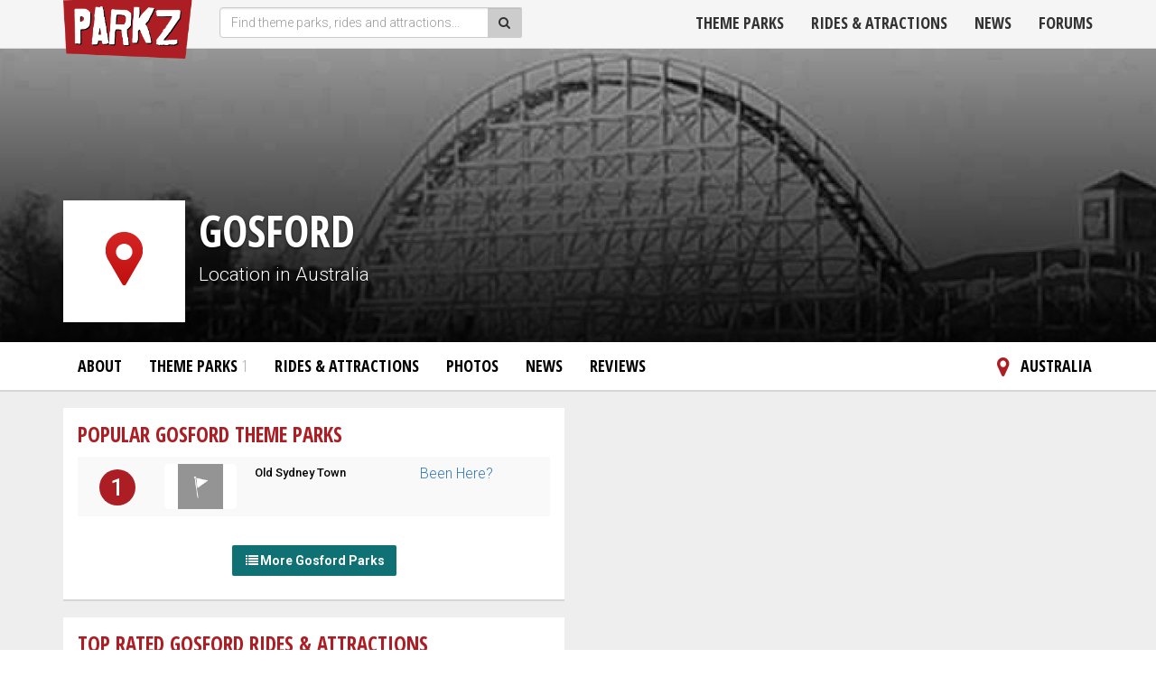

--- FILE ---
content_type: text/html; charset=UTF-8
request_url: https://www.parkz.com.au/location/AU/Gosford
body_size: 23312
content:
<!DOCTYPE html>
<!--[if IE 8]><html class="no-js lt-ie9" lang="en" > <![endif]-->
<!--[if gt IE 8]><!--> <html class="no-js" lang="en" > <!--<![endif]-->

<head>
    <title>
          Gosford Theme Parks | Parkz - Theme Parks
      </title>
  <link rel="shortcut icon" href="https://www.parkz.com.au/images/favicon.png" type="image/png" />
  <meta name="viewport" content="width=device-width, initial-scale=1" />
  <meta http-equiv="Content-Type" content="text/html; charset=UTF-8" />
  <meta property="fb:pages" content="6404771615" />
  <meta property="fb:app_id" content="137958582937889" />
  <meta name="description" content="Theme park reviews, news, photos from more than 0 parks and 0 roller coasters, rides and attractions in Gosford." />
  <meta property="og:site_name" content="Parkz" />
  <meta property="og:article:publisher" content="https://www.facebook.com/Parkz.AU" />
  <meta property="og:title" content="Gosford Theme Parks" />
  <meta property="og:description" content="Theme park reviews, news, photos from more than 0 parks and 0 roller coasters, rides and attractions in Gosford." />
  <meta property="og:type" content="website" />
  <meta property="og:image" content="https://www.parkz.com.au/images/layout/logo.png" />
  <meta property="og:url" content="https://www.parkz.com.au:443/location/AU/Gosford" />

  <link rel="stylesheet" href="https://www.parkz.com.au/stylesheets/normalize.css" />
  <link rel="stylesheet" href="https://www.parkz.com.au/stylesheets/advert.css" />
  <link rel="stylesheet" href="https://maxcdn.bootstrapcdn.com/bootstrap/3.3.7/css/bootstrap.min.css">
    <link rel="stylesheet" href="https://www.parkz.com.au/stylesheets/easy-autocomplete.min.css" />
  <link rel="stylesheet" href="https://maxcdn.bootstrapcdn.com/font-awesome/4.7.0/css/font-awesome.min.css">
  <link rel="stylesheet" href="https://www.parkz.com.au/stylesheets/parkz.css" />
  <link href='https://fonts.googleapis.com/css?family=PT+Serif:400,700,400italic,700italic' rel='stylesheet' type='text/css'>
  <link href='https://fonts.googleapis.com/css?family=Roboto:400,300,500,700' rel='stylesheet' type='text/css'>
	<link href='https://fonts.googleapis.com/css?family=Open+Sans+Condensed:300,700' rel='stylesheet' type='text/css'>

  <script src="//ajax.googleapis.com/ajax/libs/jquery/1.11.0/jquery.min.js"></script>

  

<link href="https://cdnjs.cloudflare.com/ajax/libs/select2/4.0.6-rc.0/css/select2.min.css" rel="stylesheet" />
<script src="https://cdnjs.cloudflare.com/ajax/libs/select2/4.0.6-rc.0/js/select2.min.js"></script>


	
	<script src="https://use.typekit.net/gwc3uef.js"></script>
	<script>try{Typekit.load({ async: true });}catch(e){}</script>

  <script type="text/javascript">

    var _gaq = _gaq || [];
    _gaq.push(['_setAccount', 'UA-729210-4']);
    _gaq.push(['_trackPageview']);

    (function() {
      var ga = document.createElement('script'); ga.type = 'text/javascript'; ga.async = true;
      ga.src = ('https:' == document.location.protocol ? 'https://ssl' : 'http://www') + '.google-analytics.com/ga.js';
      var s = document.getElementsByTagName('script')[0]; s.parentNode.insertBefore(ga, s);
    })();

  </script>

	<!-- Google tag (gtag.js) -->
	<script async src="https://www.googletagmanager.com/gtag/js?id=G-GFLW4RLTD8"></script>
	<script>
	window.dataLayer = window.dataLayer || [];
	function gtag(){dataLayer.push(arguments);}
	gtag('js', new Date());

	gtag('config', 'G-GFLW4RLTD8');
	</script>

</head>
<body>





   

<nav id="topbar" class="navbar navbar-inverse2 navbar-fixed-top" role="navigation">
  <div class="container">
    <!-- Brand and toggle get grouped for better mobile display -->
    <div class="navbar-header">
      <button type="button" class="navbar-toggle" data-toggle="collapse" data-target="#parkz-navigation">
        <span class="sr-only">Toggle navigation</span>
        <span class="icon-bar"></span>
        <span class="icon-bar"></span>
        <span class="icon-bar"></span>
      </button>
      <a class="navbar-brand" href="https://www.parkz.com.au/"><img class="parkz-logo" src="https://www.parkz.com.au/images/ui/parkz.png" alt="Parkz" /></a>
    </div>
    <!-- Collect the nav links, forms, and other content for toggling -->
    <div class="collapse navbar-collapse" id="parkz-navigation">
      <form class="navbar-form form-inline navbar-left" role="search" action="https://www.parkz.com.au/search/do" method="post">
         <div class="form-group">
            <div class="input-group add-on">
               <input type="hidden" name="type" value="attractions">
               <input type="text" class="form-control parkz-search" id="topbar-search" placeholder="Find theme parks, rides and attractions..." name="containing">
               <div class="input-group-btn">
                  <button type="submit" class="btn btn-default"><i class="fa fa-search" aria-hidden="true"></i></button>
               </div>
            </div>
         </div>
      </form>


      <ul class="nav navbar-nav navbar-right">
         <li><a href="https://www.parkz.com.au/parks">Theme Parks</a></li>
         <li><a href="https://www.parkz.com.au/rides">Rides &amp; Atractions</a></li>
         <li><a href="https://www.parkz.com.au/news">News</a></li>
         <li><a href="https://www.parkz.com.au/forums">Forums</a></li>
 
         
               </ul>

    </div><!-- /.navbar-collapse -->
  </div><!-- /.container-fluid -->



   
  
</nav>



	<div class="page-content">
			<div class="parks-container">


	<div id="parkbar">
	<div class="parkbar-main" style="background-image:url('https://www.parkz.com.au/cache/photo/cover/general/generic-banner.jpg');">
		<div class="overlay">
			<div class="container clearfix">
				<div class="parkbar-logobox">
					<a class="parkbar-logo" href="AU/Gosford">
						<img class="parkbar-logo-image" src="https://www.parkz.com.au/images/ui/map-marker-icon.png" />
					</a>
				</div>
				<h1 class="parkbar-parkname" style="z-index:10;position:relative;">Gosford</h1>				<div class="ride-location">Location in Australia</div>			</div>
		</div>
	</div>

	<div class="white-bar">
		<div class="container">
			<div class="navbar">
				<div class="navbar-inner">
					<ul class="nav navbar-left">
													<li><a href="AU/Gosford">About</a></li>
													<li><a href="https://www.parkz.com.au/search/attractions/type/park/location/city-41-Gosford">Theme Parks <span>1</span></a></li>
													<li><a href="https://www.parkz.com.au/search/attractions/type/ride/location/city-41-Gosford">Rides &amp; Attractions</a></li>
													<li><a href="https://www.parkz.com.au/search/photos/location/city-41-Gosford">Photos</a></li>
													<li><a href="https://www.parkz.com.au/search/news/location/city-41-Gosford">News</a></li>
													<li><a href="https://www.parkz.com.au/search/reviews/location/city-41-Gosford">Reviews</a></li>
											</ul>
											<ul class="nav navbar-right">
								<li><a href="https://www.parkz.com.au/location/AU"]><i class="fa fa-fw fa-lg fa-map-marker parkz-primary"></i> Australia</a></li>
						</ul>
									</div>
			</div>
		</div>
	</div>
</div>
	<div class="container content">
		<div class="row">
			<div class="col-md-6">


				<div class="content-box rides">        <a href="https://www.parkz.com.au/search/parks/location/city-41-Gosford" class="content-box-title">
        <h2 class="content-box-title-heading">Popular Gosford Theme Parks</h2>
    </a>
       <div class="content-box-content">
      <div class="ranking-table">

         <table class="table table-striped table-hover table-rides">

            

               <tr class="ranking-row">
                                       <td class="table-ranking text-center">
                        <a href="https://www.parkz.com.au/attraction/old-sydney-town"<span class="top">
                           1                        </a>
                     </td>
                                        <td class="table-img hiddden-xs">
                          <div class="ranking-park">
                              <a href="https://www.parkz.com.au/attraction/old-sydney-town">
                                  
                                  
                                <img src="https://www.parkz.com.au/cache/photo/small/no_photo.png" class="img-responsive">
                                  
                              </a>
                          </div>
                      </td>
                      <td>
                        <a href="https://www.parkz.com.au/attraction/old-sydney-town">
                           <h3>
                              Old Sydney Town                           </h3>
                                                                               </a>
                     </td>

                  

                                         <td>
                        <div class="checkin-box">

                         

                                                        <div class="checkin-box">
                                                                <a class="btn-check " data-item-id="" data-item-type="park" data-clicked-text="<i class='fa fa-fw fa-check'></i> Been Here" data-unclicked-text="Been Here?">
                                      Been Here?
                                  </a>
                                                            </div>
                           
                        </div>
                      </td>
                                  </tr>

            
         </table>
      </div>
   </div>
   <div class="content-box-actions">
      <a href="https://www.parkz.com.au/search/parks/location/city-41-Gosford" class="btn btn-parkz-secondary"><i class="fa fa-fw fa-list"></i>More Gosford Parks</a>
   </div>

</div>
					<div class="content-box rides">        <a href="https://www.parkz.com.au/search/rides/location/city-41-Gosford" class="content-box-title">
        <h2 class="content-box-title-heading">Top Rated Gosford Rides &amp; Attractions</h2>
    </a>
       <div class="content-box-content">
      <div class="ranking-table">

         <table class="table table-striped table-hover table-rides">

            
         </table>
      </div>
   </div>
   <div class="content-box-actions">
      <a href="https://www.parkz.com.au/search/rides/location/city-41-Gosford" class="btn btn-parkz-secondary"><i class="fa fa-fw fa-list"></i>More Gosford Rides &amp; Attractions</a>
   </div>

</div>
			
				<div class="adsense_wrapper padding-bottom">
				<script async src="//pagead2.googlesyndication.com/pagead/js/adsbygoogle.js"></script>
					<!-- Parkz Responsive -->
					<ins class="adsbygoogle adsense mrec-lg mrec-md hidden-sm hidden-xs"
					 style="display:inline-block"
					 data-ad-client="ca-pub-0541197971590864"
					 data-ad-slot="5092038734"></ins>
					<script>
					  (adsbygoogle = window.adsbygoogle || []).push({});
					</script>
				</div>

				<div class="adsense_wrapper padding-bottom">
					<script async src="//pagead2.googlesyndication.com/pagead/js/adsbygoogle.js"></script>
						<!-- Parkz Responsive -->
						<ins class="adsbygoogle adsense mrec-lg mrec-md hidden-sm hidden-xs"
						 style="display:inline-block"
						 data-ad-client="ca-pub-0541197971590864"
						 data-ad-slot="5092038734"></ins>
						<script>
						  (adsbygoogle = window.adsbygoogle || []).push({});
					</script>
				</div>


						</div>
			<div class="col-md-6">



											</div>
		</div>
	</div>
</div>


		


	</div>
	<div class="footer">
		<div class="container">
			<div class="row">
				<div class="col-sm-3">
					<h3>About Parkz</h3>
					<ul>
						<li><a href="https://www.parkz.com.au/about" title="About">About</a></li>
						<li><a href="https://www.parkz.com.au/about/advertising" title="Advertising">Advertising</a></li>
						<li><a href="https://www.parkz.com.au/about/contribute" title="Contribute">Contribute</a></li>
						<li><a href="https://www.parkz.com.au/about/press" title="Press">Press</a></li>
						<li><a href="https://www.parkz.com.au/forums/privacy/" title="Privacy Policy">Privacy Policy</a></li>
						<li><a href="https://www.parkz.com.au/about/contact" title="Contact Us">Contact Us</a></li>
					</ul>
					<h3>Connect with us</h3>
					<ul>
						<li><a href="http://www.facebook.com/Parkz.AU" title="Facebook">Facebook</a></li>
						<li><a href="http://www.twitter.com/ParkzAU" title="Twitter">Twitter</a></li>
						<li><a href="http://www.youtube.com/user/ParkzAU" title="YouTube">YouTube</a></li>
						<li><a href="https://plus.google.com/108837197152043498448" rel="publisher" title="Google+">Google+</a></li>
					</ul>
				</div>
				<div class="col-sm-3">
					<h3>Browse</h3>
					<ul>
						<li><a href="https://www.parkz.com.au/parks" title="Theme Parks">Theme Parks</a></li>
						<li><a href="https://www.parkz.com.au/rides" title="Rides">Rides &amp; Attractions</a></li>
						<li><a href="https://www.parkz.com.au/photos" title="Photos">Photos</a></li>
						<li><a href="https://www.parkz.com.au/news" title="News">News</a></li>
						<li><a href="https://www.parkz.com.au/reviews" title="Rides">Theme Park Reviews</a></li>
						<li><a href="https://www.parkz.com.au/forums" title="Forums">Forums</a></li>
					</ul>
				</div>
				<div class="col-sm-3">
					<h3>Trending Photos</h3>
					<div class="footer-img-container">
													<div class="footer-img">
								<a href="https://www.parkz.com.au/photo/33843-The_Many_Adventures_of_Winnie_The_Pooh.html">
									<img src="https://www.parkz.com.au/cache/photo/square/general/2024/01/1d3d59e195083e9d5db97a9aa45d53a2.jpg" alt="The Many Adventures of Winnie The Pooh" title="The Many Adventures of Winnie The Pooh" class="img-responsive img-rounded">
								</a>
							</div>
													<div class="footer-img">
								<a href="https://www.parkz.com.au/photo/25799-The_Wizard_Of_Oz_themed_area.html">
									<img src="https://www.parkz.com.au/cache/photo/square/artwork/2022/07/8573069169f0938608a451ddce4b4746.jpg" alt="The Wizard Of Oz themed area" title="The Wizard Of Oz themed area" class="img-responsive img-rounded">
								</a>
							</div>
													<div class="footer-img">
								<a href="https://www.parkz.com.au/photo/34738-Frozen_Ever_After.html">
									<img src="https://www.parkz.com.au/cache/photo/square/general/2024/02/2593eab77e08809fb5bd138edc76d5f8.jpg" alt="Frozen Ever After" title="Frozen Ever After" class="img-responsive img-rounded">
								</a>
							</div>
													<div class="footer-img">
								<a href="https://www.parkz.com.au/photo/34739-Frozen_Ever_After.html">
									<img src="https://www.parkz.com.au/cache/photo/square/general/2024/02/870adde569df6b4bcd0acad6a5c8b09c.jpg" alt="Frozen Ever After" title="Frozen Ever After" class="img-responsive img-rounded">
								</a>
							</div>
													<div class="footer-img">
								<a href="https://www.parkz.com.au/photo/34737-Frozen_Ever_After.html">
									<img src="https://www.parkz.com.au/cache/photo/square/general/2024/02/2132f6dce46feb0c5f2390acb6d16e5f.jpg" alt="Frozen Ever After" title="Frozen Ever After" class="img-responsive img-rounded">
								</a>
							</div>
													<div class="footer-img">
								<a href="https://www.parkz.com.au/photo/34058-Hagrids_Magical_Creatures_Motorbike_Adventure.html">
									<img src="https://www.parkz.com.au/cache/photo/square/general/2024/01/d37fdeaffc9437b84bec1c30de6bda51.jpg" alt="Hagrid's Magical Creatures Motorbike Adventure" title="Hagrid's Magical Creatures Motorbike Adventure" class="img-responsive img-rounded">
								</a>
							</div>
													<div class="footer-img">
								<a href="https://www.parkz.com.au/photo/34060-Hagrids_Magical_Creatures_Motorbike_Adventure.html">
									<img src="https://www.parkz.com.au/cache/photo/square/general/2024/01/577170d878376edd37d5f2635c54ed59.jpg" alt="Hagrid's Magical Creatures Motorbike Adventure" title="Hagrid's Magical Creatures Motorbike Adventure" class="img-responsive img-rounded">
								</a>
							</div>
													<div class="footer-img">
								<a href="https://www.parkz.com.au/photo/34059-Hagrids_Magical_Creatures_Motorbike_Adventure.html">
									<img src="https://www.parkz.com.au/cache/photo/square/general/2024/01/1859d39a2b41e5e968b5f84fcc516f40.jpg" alt="Hagrid's Magical Creatures Motorbike Adventure" title="Hagrid's Magical Creatures Motorbike Adventure" class="img-responsive img-rounded">
								</a>
							</div>
													<div class="footer-img">
								<a href="https://www.parkz.com.au/photo/22578-Taiyo-no-Megumi_Railway_Park_Line_Sky_Fish_Express.html">
									<img src="https://www.parkz.com.au/cache/photo/square/general/2020/03/9fee38e7a8ec0091f1c5a2de44ff365b.jpg" alt="Taiyo-no-Megumi Railway Park Line & Sky Fish Express" title="Taiyo-no-Megumi Railway Park Line & Sky Fish Express" class="img-responsive img-rounded">
								</a>
							</div>
											</div>

			
				</div>
				<div class="col-sm-3">
					<div class="logo text-center">
						<img src="https://www.parkz.com.au/images/ui/parkz.png" style="margin-top:5px;" />
					</div>
					<p class="small">All content copyright &copy;2002-2025 Parkz and its respective copyright holder. Any unauthorised use of Parkz content is expressly prohibited. </p>
               <p class="small">The content of this website is provided for information purposes only. No claim is made as to the accuracy or currency of the content on this site at any time.</p>
            </div>
				<div class="col-sm-12">



            	</div>
			</div>
		</div>
	</div>





      <div class="modal fade" id="modal-login">
	<div class="modal-dialog">
		<div class="modal-content">
				<div class="modal-header">
					<button type="button" class="close" data-dismiss="modal" aria-hidden="true">&times;</button>
					<h2>Join Parkz for Free</h2>
				</div>
				<div class="modal-body">
					<div class="row">
						<div class="col-sm-12">
							<h3>Love theme parks too? Join us!</h3>
							<ul>
								<li>Keep track of all the parks and rides you've experienced</li>
								<li>Rate and review your favourite attractions</li>
								<li>Join the discussion in our forums to find out what new rides/attractions are on their way</li>
							</ul>
							<a class="btn btn-block btn-parkz" href="https://www.parkz.com.au/forums/register">Register Today</a>
							<a class="btn btn-block btn-facebook" href="https://www.parkz.com.au/forums/register">Sign in with Facebook</a>
							<a class="btn btn-block btn-twitter" href="https://www.parkz.com.au/forums/login/?loginProcess=twitter">Sign in with Twitter</a>

							<hr>

							<h3>Existing user?</h3>

							<a class="btn btn-block btn-primary" href="https://www.parkz.com.au/forums/login">Login Now</a>

							<!--
							<form class="form" action="https://www.parkz.com.au/forums/index.php?/login/" method="post">
								<div class="control-group">
									<label class="control-label" for="auth">Username</label>
									<div class="controls">
										<input class="input-block-level" type="text" name="auth" id="username">
									</div>
								</div>
								<div class="control-group">
									<label class="control-label" for="password">Password</label>
									<div class="controls">
										<input class="input-block-level" type="password" name="password" id="password">
										<span class="help-block">Forgot your password?</span>
									</div>
								</div>
								<div class="checkbox">
										<label><input type="checkbox" id="setcookie" name="remember_me_checkbox" value="1" checked="checked">Remember me</label>
								</div>
								<div class="checkbox">
										<label><input type="checkbox" id="anonlogin" name="signin_anonymous_checkbox" value="1" checked="checked">Sign in anonymously</label>
								</div>
								<input class="btn" type="submit" name="login" value="Login">
								<input type="hidden" name="action" value="user/dologin">
							</form>
							-->
						</div>
					</div>
				</div>
		</div>
	</div>

</div>
		<script type="text/javascript" src="//downloads.mailchimp.com/js/signup-forms/popup/embed.js" data-dojo-config="usePlainJson: true, isDebug: false"></script><script type="text/javascript">require(["mojo/signup-forms/Loader"], function(L) { L.start({"baseUrl":"mc.us2.list-manage.com","uuid":"b4bcd67c6395248e05861e4ac","lid":"bb3195a443"}) })</script>
	
  <script src="https://maxcdn.bootstrapcdn.com/bootstrap/3.3.2/js/bootstrap.min.js"></script>
  <script src="https://www.parkz.com.au/javascripts/hogan-2.0.0.js"></script>
  <script src="https://www.parkz.com.au/javascripts/typeahead.min.js"></script>

	<script src="https://unpkg.com/imagesloaded@4/imagesloaded.pkgd.min.js"></script>


	    <script src="https://www.parkz.com.au/javascripts/jquery.flex-images.min.js"></script>
  





  <script src="https://www.parkz.com.au/javascripts/vendor/custom.modernizr.js"></script>
  <script src="https://www.parkz.com.au/javascripts/parkz/non-member.js"></script>

<script src="https://www.parkz.com.au/javascripts/jquery.easy-autocomplete.min.js"></script>
<script src="https://www.parkz.com.au/javascripts/parkz/typeahead.init.js"></script>




    




  <script>

		var phpVars = { 'baseUrl':'https://www.parkz.com.au/', 'siteUrl':'https://www.parkz.com.au/' };





  


     

        $('.imgGrid').flexImages({
           rowHeight: 300,
           maxRows: 5,
           truncate: false        });

     


  	
  	$(document).ready(function() {
  		$(document).on('click','.edit-section',function(e){;
  			e.preventDefault();
  		});


		

  	});

</script>

  <!-- SOCIAL SHARING -->
  <div id="fb-root"></div>
	<script>(function(d, s, id) {
	  var js, fjs = d.getElementsByTagName(s)[0];
	  if (d.getElementById(id)) return;
	  js = d.createElement(s); js.id = id; js.async=true;
	  js.src = "//connect.facebook.net/en_GB/sdk.js#xfbml=1&version=v2.7&appId=137958582937889";
	  fjs.parentNode.insertBefore(js, fjs);
	}(document, 'script', 'facebook-jssdk'));</script>


	<script>!function(d,s,id){var js,fjs=d.getElementsByTagName(s)[0];if(!d.getElementById(id)){js=d.createElement(s);js.id=id;js.src="https://platform.twitter.com/widgets.js";fjs.parentNode.insertBefore(js,fjs);}}(document,"script","twitter-wjs");</script>
	<script type="text/javascript">
	  (function() {
	    var po = document.createElement('script'); po.type = 'text/javascript'; po.async = true;
	    po.src = 'https://apis.google.com/js/plusone.js?onload=onLoadCallback';
	    var s = document.getElementsByTagName('script')[0]; s.parentNode.insertBefore(po, s);
	  })();
	</script>
	<script src="https://apis.google.com/js/platform.js"></script>
</body>
</html>


--- FILE ---
content_type: text/html; charset=utf-8
request_url: https://www.google.com/recaptcha/api2/aframe
body_size: 264
content:
<!DOCTYPE HTML><html><head><meta http-equiv="content-type" content="text/html; charset=UTF-8"></head><body><script nonce="BqNIcoDg4sEado8evKmG0A">/** Anti-fraud and anti-abuse applications only. See google.com/recaptcha */ try{var clients={'sodar':'https://pagead2.googlesyndication.com/pagead/sodar?'};window.addEventListener("message",function(a){try{if(a.source===window.parent){var b=JSON.parse(a.data);var c=clients[b['id']];if(c){var d=document.createElement('img');d.src=c+b['params']+'&rc='+(localStorage.getItem("rc::a")?sessionStorage.getItem("rc::b"):"");window.document.body.appendChild(d);sessionStorage.setItem("rc::e",parseInt(sessionStorage.getItem("rc::e")||0)+1);localStorage.setItem("rc::h",'1762361021144');}}}catch(b){}});window.parent.postMessage("_grecaptcha_ready", "*");}catch(b){}</script></body></html>

--- FILE ---
content_type: text/css
request_url: https://www.parkz.com.au/stylesheets/advert.css
body_size: 546
content:


 .adsense {
    margin: 0 auto;
}

.adsense_wrapper {
    width:100%;
    margin:0 auto;
    text-align:center;
}

/*extra small - max width */
@media (max-width: 767px) {
    
    .hidden-xs            { display: none!important; } 
    .mrec-xs              { width:300px; height:250px; }
    .lrec-xs              { width:336px; height:280px; }
    .leaderboard-xs       { width:728px; height:90px; }
    .leaderboardlarge-xs  { width:970px; height:90px; }
    .billboard-xs         { width:970px; height:250px; }
    .halfpage-xs          { width:300px; height:600px; }
    .mobile-xs            { width:320px; height:50px; }
    .mobilelarge-xs       { width:320px; height:100px; }
    .skyscraper-xs        { width:120px; height:600px; }
    .skyscraperwide-xs    { width:160px; height:600px; }    
    .banner-xs            { width:468px; height:60px; }    
}

/* small */
@media (min-width: 768px) and (max-width: 991px) {
    
    .hidden-sm            { display: none!important; } 
    .mrec-sm              { width:300px; height:250px; }
    .lrec-sm              { width:336px; height:280px; }
    .leaderboard-sm       { width:728px; height:90px; }
    .leaderboardlarge-sm  { width:970px; height:90px; }
    .billboard-sm         { width:970px; height:250px; }
    .halfpage-sm          { width:300px; height:600px; }
    .mobile-sm            { width:320px; height:50px; }
    .mobilelarge-sm       { width:320px; height:100px; }
    .skyscraper-sm        { width:120px; height:600px; }
    .skyscraperwide-sm    { width:160px; height:600px; }        
    .banner-sm            { width:468px; height:60px; }    
}

/* medium */
@media (min-width: 992px) and (max-width: 1199px) {
    
    .hidden-md            { display: none!important; } 
    .mrec-md              { width:300px; height:250px; }
    .lrec-md              { width:336px; height:280px; }
    .leaderboard-md       { width:728px; height:90px; }
    .leaderboardlarge-md  { width:970px; height:90px; }
    .billboard-md         { width:970px; height:250px; }
    .halfpage-md          { width:300px; height:600px; }
    .mobile-md            { width:320px; height:50px; }
    .mobilelarge-md       { width:320px; height:100px; }
    .skyscraper-md        { width:120px; height:600px; }
    .skyscraperwide-md    { width:160px; height:600px; }        
    .banner-md            { width:468px; height:60px; }    
}

/* large */

@media (min-width: 1200px) {
    
    .hidden-lg            { display: none!important; } 
    .mrec-lg              { width:300px; height:250px; }
    .lrec-lg              { width:336px; height:280px; }
    .leaderboard-lg       { width:728px; height:90px; }
    .leaderboardlarge-lg  { width:970px; height:90px; }
    .billboard-lg         { width:970px; height:250px; }
    .halfpage-lg          { width:300px; height:600px; }
    .mobile-lg            { width:320px; height:50px; }
    .mobilelarge-lg       { width:320px; height:100px; }
    .skyscraper-lg        { width:120px; height:600px; }
    .skyscraperwide-lg    { width:160px; height:600px; }        
    .banner-lg            { width:468px; height:60px; }        
}

--- FILE ---
content_type: text/css
request_url: https://www.parkz.com.au/stylesheets/parkz.css
body_size: 10343
content:
.google-home-page-box{width:300px;height:250px}body{background-color:#FFF;font-family:Roboto,"Helvetica Neue",Helvetica,Arial,sans-serif;font-size:16px;font-weight:300}.dl-horizontal.dl-stats dd,.dl-horizontal.dl-stats dt{margin-bottom:3px}.content{background-color:#eee}.visible-some{display:none}p{margin:10px 0 15px;line-height:1.5em}.leaderboard{width:728px;height:90px;margin:20px auto}.btn{font-weight:600;border-radius:2px}.tiny{font-size:70%}.giant{font-size:250%}.large{font-size:175%}.btn-default{background-color:#ccc}.btn.btn-facebook{text-shadow:none;background-image:-webkit-gradient(linear,left top,left bottom,from(#6d84b4),to(#3b5998));background-image:-webkit-linear-gradient(top,#6d84b4,#3b5998);background-image:-moz-linear-gradient(top,#6d84b4,#3b5998);background-image:-ms-linear-gradient(top,#6d84b4,#3b5998);background-image:-o-linear-gradient(top,#6d84b4,#3b5998);border-color:#3B5998;background-color:#3B5998;color:#FFF}.btn.btn-twitter{text-shadow:none;background-image:-webkit-gradient(linear,left top,left bottom,from(#00aced),to(#0084b4));background-image:-webkit-linear-gradient(top,#00aced,#0084b4);background-image:-moz-linear-gradient(top,#00aced,#0084b4);background-image:-ms-linear-gradient(top,#00aced,#0084b4);background-image:-o-linear-gradient(top,#00aced,#0084b4);border-color:#00ACED;background-color:#0084B4;color:#FFF}.btn.btn-parkz{background-color:#ac1e23;color:#fff}.btn.btn-parkz:hover{background-color:#C6383D}.btn-secondary,.btn.btn-parkz-blue,.btn.btn-parkz-secondary{background-color:#0f7173;color:#fff}.btn-secondary:hover,.btn.btn-parkz-blue:hover,.btn.btn-parkz-secondary:hover{background-color:#42A4A6}.btn.btn-primary{color:#fff;background-color:#333;border-color:#111}.btn.btn-light{color:#666;font-weight:400;background-color:#eee;border-color:#eee}.btn.btn-light:hover{background-color:#ddd}.btn.btn-rounded{border-radius:20px}.btn.btn-radius{border-radius:5px}.parkz-primary{color:#ac1e23}.panel .panel-heading,.panel .panel-title{line-height:28px;font-family:'Open Sans Condensed',sans-serif;font-weight:700;font-size:24px;text-transform:uppercase;margin:0;display:block}.panel.panel-dark{border:0;border-radius:0;background:#666;color:#fff}.panel.panel-light{border:0;border-radius:0;background:#eee;color:#fff}.panel.panel-parkz{-webkit-box-shadow:0 2px 0 0 rgba(0,0,0,.1);-moz-box-shadow:0 2px 0 0 rgba(0,0,0,.1);box-shadow:0 2px 0 0 rgba(0,0,0,.1);background-color:#FFF;margin-bottom:20px;border-radius:0}.panel.panel-parkz .panel-heading,.panel.panel-parkz .panel-title{color:#ac1e23}.panel.panel-padding-top{margin-top:20px}.nav>li>a.btn-review{padding:5px 10px}.nav>li>a.btn-review:hover{color:#000}.navbar-inverse{border:0;border-radius:0}.navbar-brand{padding:0 15px;position:relative;z-index:10}.navbar-brand img{height:70px;position:relative;top:-5px}#topbar{margin-bottom:0;z-index:9888;background-color:#f5f5f5;border-bottom:1px solid #ddd}#topbar form .tt-hint{padding-left:11px}#topbar form .input-append{margin:0}#topbar form .input-group-btn{vertical-align:top}#topbar form.navbar-form{height:34px}#topbar form.navbar-form .typeahead{border-top-left-radius:4px;border-bottom-left-radius:4px;width:300px;max-width:100%}#topbar form.navbar-form .twitter-typeahead{width:100%}#topbar .nav>li>a{font-family:'Open Sans Condensed',sans-serif;color:#333;font-size:18px;font-weight:700;text-transform:uppercase;border-bottom:3px solid transparent}#topbar .nav>li>a:active,#topbar .nav>li>a:focus,#topbar .nav>li>a:hover{background-color:transparent;border-bottom:3px solid #ac1e23}#topbar .nav>li>a.navbar-deal{background-color:#ac1e23;color:#fff}#topbar .nav>li>a .navbar-user{width:18px;height:auto}#topbar .navbar-inner{padding:0;background:0 0;border:0}#topbar .navbar-search{padding:3px 8px 3px 0}#topbar .navbar-search .tt-hint{background-color:#424242!important}#topbar .navbar-search input{-webkit-border-radius:0;-moz-border-radius:0;border-radius:0;-moz-background-clip:padding;-webkit-background-clip:padding-box;background-clip:padding-box;height:25px;border:0;transition:background-color .25s;-webkit-box-shadow:0 2px 0 0 rgba(0,0,0,.25);-moz-box-shadow:0 2px 0 0 rgba(0,0,0,.25);box-shadow:0 2px 0 0 rgba(0,0,0,.25)}#topbar .navbar-search input:focus{background-color:#FFF!important}#topbar .navbar-search button.btn{background-color:#353535;background-image:-webkit-gradient(linear,left top,left bottom,from(#353535),to(#353535));background-image:-webkit-linear-gradient(top,#353535,#353535);background-image:-moz-linear-gradient(top,#353535,#353535);background-image:-ms-linear-gradient(top,#353535,#353535);background-image:-o-linear-gradient(top,#353535,#353535);-webkit-border-radius:0;-moz-border-radius:0;border-radius:0;-moz-background-clip:padding;-webkit-background-clip:padding-box;background-clip:padding-box;-webkit-box-shadow:0 1px 2px 0 rgba(0,0,0,.25);-moz-box-shadow:0 1px 2px 0 rgba(0,0,0,.25);box-shadow:0 1px 2px 0 rgba(0,0,0,.25);height:33px;border:0;color:#DDD;text-shadow:none}#topbar .navbar-toggle .icon-bar{background-color:#333}#topbar .navbar-toggle:hover{background-color:#eee}#topbar .navbar-toggle:hover .icon-bar{background-color:#ac1e23}#topbar .btn-navbar{background-image:-webkit-gradient(linear,left top,left bottom,from(#f20000),to(#d10000));background-image:-webkit-linear-gradient(top,#f20000,#d10000);background-image:-moz-linear-gradient(top,#f20000,#d10000);background-image:-ms-linear-gradient(top,#f20000,#d10000);background-image:-o-linear-gradient(top,#f20000,#d10000);background-color:#B20000;margin:8px}.navbar-fixed-bottom .navbar-collapse,.navbar-fixed-top .navbar-collapse{height:auto;max-height:100%}.admin-bar{position:relative;z-index:100;background-color:#FFF}.admin-bar .navbar-nav{margin-bottom:0;padding:3px 0}.admin-bar .navbar-nav a{line-height:20px}#inputLocationParks,#inputLocationRides{display:block;width:100%;min-height:30px;-webkit-box-sizing:border-box;-moz-box-sizing:border-box;box-sizing:border-box}#inputLocationSelected,#parkIdSelected,.location-selected,.select2-search-choice{background-color:#FFF;border:1px solid #CCC;-webkit-box-shadow:inset 0 1px 1px rgba(0,0,0,.075);-moz-box-shadow:inset 0 1px 1px rgba(0,0,0,.075);box-shadow:inset 0 1px 1px rgba(0,0,0,.075);-webkit-transition:border linear .2s,box-shadow linear .2s;-moz-transition:border linear .2s,box-shadow linear .2s;-o-transition:border linear .2s,box-shadow linear .2s;transition:border linear .2s,box-shadow linear .2s;padding:6px 6px 6px 41px;-webkit-border-radius:4px;-moz-border-radius:4px;border-radius:4px;vertical-align:middle;position:relative;margin-bottom:0;font-size:14px}#inputLocationSelected .image,#parkIdSelected .image,.location-selected .image,.select2-search-choice .image{width:25px;height:25px;padding:0;display:block;background-color:#FFF;line-height:27px;text-align:center;float:left;-webkit-border-radius:3px;-moz-border-radius:3px;border-radius:3px;position:absolute;top:3px;left:3px}#inputLocationSelected .title,#parkIdSelected .title,.location-selected .title,.select2-search-choice .title{font-weight:400}#inputLocationSelected .close-button,#parkIdSelected .close-button,.location-selected .close-button,.select2-search-choice .close-button{position:absolute;top:6px;right:9px;color:#ac1e23}#inputLocationSelected .close-button:hover,#parkIdSelected .close-button:hover,.location-selected .close-button:hover,.select2-search-choice .close-button:hover{text-decoration:none}.photo_bar img{width:16.666666%}.no-mainbar{padding-top:22px;margin-top:46px}span.count{font-size:12px}#parkbar,#ridebar{position:relative;z-index:90;margin-bottom:20px}#parkbar .parkbar-logobox,#parkbar .ridebar-logobox,#ridebar .parkbar-logobox,#ridebar .ridebar-logobox{position:relative;float:left}#parkbar .parkbar-logo,#parkbar .ridebar-logo,#ridebar .parkbar-logo,#ridebar .ridebar-logo{width:135px;height:135px;background-color:#fff;display:block;position:relative;line-height:125px;text-align:center;z-index:10;-webkit-box-shadow:0 1px 4px rgba(0,0,0,.065);-moz-box-shadow:0 1px 4px rgba(0,0,0,.065);box-shadow:0 1px 4px rgba(0,0,0,.065)}#parkbar .userbar,#ridebar .userbar,.jumbotron{margin-bottom:0}.jumbotron h1{color:#FFF;text-shadow:0 2px 0 rgba(0,0,0,.25)}.jumbotron p{text-shadow:0 0 2px rgba(0,0,0,.75);color:#fff}#parkbar .overlay,#ridebar .overlay{padding-top:172px;padding-bottom:22px;background-image:linear-gradient(to bottom,rgba(0,0,0,.25),rgba(0,0,0,.9))}#parkbar .parkbar-main,#parkbar .ridebar-main,#ridebar .parkbar-main,#ridebar .ridebar-main{background-position:center;background-size:cover}#parkbar .parkbar-logo-image,#parkbar .ridebar-logo-image,#ridebar .parkbar-logo-image,#ridebar .ridebar-logo-image{max-width:135px;max-height:135px;border:5px solid #fff}#parkbar .navbar,#ridebar .navbar{clear:both;margin:0;min-height:0}#parkbar .fake-h1,#parkbar h1,#ridebar .fake-h1,#ridebar h1{font-size:3em;line-height:1.4;margin-left:150px;color:#FFF;text-shadow:0 1px 3px rgba(0,0,0,.75);margin-bottom:0}#parkbar .fake-h1,#ridebar .fake-h1{font-family:'Open Sans Condensed',sans-serif;font-weight:700;text-transform:uppercase}#parkbar .ride-location,#parkbar .user-info,#ridebar .ride-location,#ridebar .user-info{margin-left:150px;color:#FFF;text-shadow:0 1px 1px rgba(0,0,0,.75);font-size:21px;margin-bottom:5px}#parkbar .ride-location a,#parkbar .user-info a,#ridebar .ride-location a,#ridebar .user-info a{color:#FFF;text-decoration:underline}#parkbar .parkbar-parkname,#ridebar .parkbar-parkname{white-space:nowrap;overflow:hidden;text-overflow:ellipsis}#parkbar .navbar-inner,#ridebar .navbar-inner{background-color:#fff;background-image:none;border:0;-webkit-border-radius:0;-moz-border-radius:0;-o-border-radius:0;border-radius:0;box-shadow:none;padding:0}#parkbar .btn-toolbar,#ridebar .btn-toolbar{margin:0}#parkbar .btn-group,#ridebar .btn-group{margin:10px 0 10px 5px}#parkbar .nav>li>a:not(.btn-review),#ridebar .nav>li>a:not(.btn-review){margin:0 10px;padding:13px 5px;color:#000;text-decoration:none;font-family:'Open Sans Condensed',sans-serif;font-weight:700;font-size:18px;text-transform:uppercase}#parkbar .nav>li>a:not(.btn-review):hover,#ridebar .nav>li>a:not(.btn-review):hover{background:0 0}#parkbar .nav>li>a:not(.btn-review).admin,#ridebar .nav>li>a:not(.btn-review).admin{color:#ac1e23}#parkbar .nav>li>a:not(.btn-review).active,#ridebar .nav>li>a:not(.btn-review).active{color:#ac1e23}#parkbar .nav>li>a:not(.btn-review) span,#ridebar .nav>li>a:not(.btn-review) span{color:#aaa;font-weight:300}#parkbar .nav>li>a.buy-tickets,#parkbar .nav>li>a.buy-tickets:hover,#ridebar .nav>li>a.buy-tickets,#ridebar .nav>li>a.buy-tickets:hover{color:#ac1e23}#parkbar .nav>li,#ridebar .nav>li{float:left}#parkbar .nav>li>a:hover:not(.btn-review),#ridebar .nav>li>a:hover:not(.btn-review){border-bottom:2px solid #ac1e23;padding:13px 5px 11px}#parkbar .nav>li>a.map .fa,#parkbar .nav>li>a.map:hover .fa,#ridebar .nav>li>a.map .fa,#ridebar .nav>li>a.map:hover .fa{line-height:0}#parkbar .parkbar-image,#ridebar .parkbar-image{width:40px;height:40px}#parkbar .brand,#ridebar .brand{padding:0;margin:0;font-family:'Open Sans Condensed',sans-serif;font-weight:700;text-transform:uppercase;line-height:50px}.add-on .input-group-btn>.btn{border-left-width:0;left:-2px;-webkit-box-shadow:inset 0 1px 1px rgba(0,0,0,.075);box-shadow:inset 0 1px 1px rgba(0,0,0,.075)}.add-on .form-control:focus{box-shadow:none;-webkit-box-shadow:none;border-color:#ccc}.gmnoprint img{max-width:none}.bar-link{display:block;padding:.5em;font-weight:700;text-transform:uppercase}.bar-link .item-count{display:block;font-weight:400;text-transform:none;color:#666;font-size:11px}.bar-link:hover{color:#F20000;text-decoration:none}.button-bar{margin-bottom:20px}.dropzone{min-height:250px}.content-box-actions{text-align:center}.content-box{-webkit-box-shadow:0 2px 0 0 rgba(0,0,0,.1);-moz-box-shadow:0 2px 0 0 rgba(0,0,0,.1);box-shadow:0 2px 0 0 rgba(0,0,0,.1);background-color:#FFF;margin-bottom:20px}.content-box .content-box-description{padding:8px 16px}.content-box .content-box-actions,.content-box .content-box-content{padding:0 16px 16px}.content-box .content-box-content.full-padded{padding:16px}.content-box table.photos{border-collapse:separate;border-spacing:3px;padding-top:6px;padding-bottom:13px}.content-box table.photos td,.content-box table.photos th{padding:0;margin:0;width:33%}.content-box table.photos td div,.content-box table.photos th div{overflow:hidden;width:100%}.content-box table.photos td img,.content-box table.photos th img{width:100%}.panel-reviews .panel-body{padding:0}.panel-reviews .panel-body .table{margin-bottom:0}.panel-photos .panel-body{padding:4px}.panel-default .panel-heading h2{font-weight:700;font-size:.8em;text-transform:none}.panel-default .panel-heading h2 a{color:#333}.panel-default .panel-heading h3{margin-top:5px;font-family:Roboto,"Helvetica Neue",Helvetica,Arial,sans-serif;font-weight:300;text-transform:none;font-size:.5em}.panel-default .panel-heading a{color:#333}.panel-default .panel-heading .media-left div{background:#fff;border-radius:5px;overflow:hidden;font-size:40px;padding:3px;color:#ac1e23}.panel-default .panel-heading .media-left div a{color:#ac1e23}.panel-default .panel-heading .media-left div img{max-width:70px}.panel-default .panel-footer a{font-weight:700;font-size:13px}.panel-default .panel-footer a:not(.btn){color:#333}.panel-bar{overflow:hidden}.panel-bar h1 a{color:#000;font-size:28px;text-transform:none;margin-bottom:0}.panel-bar #description_toggle{color:#333;font-weight:700;cursor:pointer}.panel-bar #description_toggle:hover{color:#ac1e23}.panel-deals .panel-heading{padding:10px;color:#ac1e23}.panel-deals .panel-body,.panel-deals .panel-footing,.ride-grid .panel-heading{padding:10px}.ride-grid .panel-heading .media-left .fa{color:#ac1e23}.ride-grid .panel-body{padding:10px}.ride-grid .panel-body .grid-image{overflow:hidden;border-radius:5px;display:block}.ride-grid .panel-body .grid-image:hover{opacity:.9}.ride-grid .panel-body .row{margin-left:-5px;margin-right:-5px;margin-bottom:12px}.ride-grid .panel-body .gutter-small{padding-left:5px;padding-right:5px}.ride-grid .panel-body h3{font-size:12px;font-weight:500;margin:5px 0 0}.ride-grid .panel-body h3 a{color:#333}.ride-grid .panel-body h4{margin:3px 0 0;font-size:11px;font-weight:300}input.parkz-search{width:300px!important;min-width:100%}.typeahead{margin-top:0}.twitter-typeahead{display:block}.tt-hint{width:100%;height:100%;border-radius:4px;font-size:14px;padding-left:11px}.tt-suggestion-subtitle{line-height:15px}.box-search .twitter-typeahead{z-index:1;display:block!important}.clearboth{clear:both}.easy-autocomplete-container ul{width:350px;margin-top:40px}.easy-autocomplete-container ul li.selected{color:#fff;background-color:#0097CF}.easy-autocomplete-container ul li.selected a{color:#fff}.tt-dropdown-menu{width:400px;max-width:100%;margin-top:12px;padding:8px 0;background-color:#FFF;border:1px solid #CCC;border:1px solid rgba(0,0,0,.2);-webkit-border-radius:4px;-moz-border-radius:4px;border-radius:4px;-webkit-box-shadow:0 5px 10px rgba(0,0,0,.2);-moz-box-shadow:0 5px 10px rgba(0,0,0,.2);box-shadow:0 5px 10px rgba(0,0,0,.2)}.select2-result,.tt-suggestion,ul.tags .tag{font-family:Roboto,"Helvetica Neue",Helvetica,Arial,sans-serif;background-color:transparent;padding:3px 16px;font-size:14px;line-height:18px;position:relative;min-height:55px}.select2-result .tag-title,.select2-result .tt-suggestion-title,.tt-suggestion .tag-title,.tt-suggestion .tt-suggestion-title,ul.tags .tag .tag-title,ul.tags .tag .tt-suggestion-title{margin-left:58px;margin-top:5px;display:block;color:#333;text-decoration:none;font-weight:700;overflow:hidden;text-overflow:ellipsis;white-space:nowrap}.select2-result .tag-text,.tt-suggestion .tag-text,ul.tags .tag .tag-text{padding-top:1px}.select2-result :hover,.tt-suggestion :hover,ul.tags .tag :hover{text-decoration:none}.select2-result :hover .tag-title,.tt-suggestion :hover .tag-title,ul.tags .tag :hover .tag-title{color:#ac1e23}.select2-result :hover .tag-subtitle,.tt-suggestion :hover .tag-subtitle,ul.tags .tag :hover .tag-subtitle{color:#999}.select2-result .tag-subtitle,.select2-result .tt-suggestion-subtitle,.tt-suggestion .tag-subtitle,.tt-suggestion .tt-suggestion-subtitle,ul.tags .tag .tag-subtitle,ul.tags .tag .tt-suggestion-subtitle{margin-left:58px;display:block;font-size:12px;color:#999}.select2-result .tag-image,.select2-result .tt-suggestion-image,.tt-suggestion .tag-image,.tt-suggestion .tt-suggestion-image,ul.tags .tag .tag-image,ul.tags .tag .tt-suggestion-image{width:50px;height:50px;padding:4px;display:block;background-color:#FFF;line-height:40px;text-align:center;float:left;-webkit-border-radius:3px;-moz-border-radius:3px;border-radius:3px}.select2-result .tag-image img,.select2-result .tt-suggestion-image img,.tt-suggestion .tag-image img,.tt-suggestion .tt-suggestion-image img,ul.tags .tag .tag-image img,ul.tags .tag .tt-suggestion-image img{max-width:40px;max-height:40px;border-radius:6px}.select2-result .tag-image.ride,.select2-result .tt-suggestion-image.ride,.tt-suggestion .tag-image.ride,.tt-suggestion .tt-suggestion-image.ride,ul.tags .tag .tag-image.ride,ul.tags .tag .tt-suggestion-image.ride{width:48px;height:48px;padding:0;overflow:hidden}.select2-result .tag-image.ride img,.select2-result .tt-suggestion-image.ride img,.tt-suggestion .tag-image.ride img,.tt-suggestion .tt-suggestion-image.ride img,ul.tags .tag .tag-image.ride img,ul.tags .tag .tt-suggestion-image.ride img{max-width:48px;max-height:48px}ul.tags{margin:1em 0;list-style-type:none;-webkit-padding-start:0}ul.tags .tag{margin:0 0 1em;padding:0;display:block}.tt-suggestion.tt-is-under-cursor{color:#fff;background-color:#0097CF}.tt-suggestion.tt-is-under-cursor .tt-suggestion-title{color:#fff}.tt-suggestion.tt-is-under-cursor .tt-suggestion-subtitle{color:#CCC}span.content-box-title-heading{line-height:28px;font-family:'Open Sans Condensed',sans-serif;font-weight:700;font-size:1.428571em;text-transform:uppercase;margin:0;padding:16px 0 0;color:#ac1e23}.content-box-title{line-height:53px;color:#ac1e23;display:block}.content-box-title .content-box-title-heading{line-height:28px;font-family:'Open Sans Condensed',sans-serif;font-weight:700;font-size:1.428571em;text-transform:uppercase;margin:0;padding:16px 16px 0;color:#ac1e23;display:block}.content-box-title .content-box-title-icon{-webkit-border-radius:3px;-moz-border-radius:3px;border-radius:3px;-moz-background-clip:padding;-webkit-background-clip:padding-box;background-clip:padding-box;width:37px;height:37px;display:block;float:left;background-position:center center;background-repeat:no-repeat;margin:8px 4px 8px 8px}a.content-box-title:hover{text-decoration:none}a.content-box-title:hover .content-box-title-heading{color:#333}.content-box-title:hover{text-decoration:none}.content-box-title:hover .content-box-title-heading{color:inherit}.content-box.about .content-box-content,.content-box.stats .content-box-content{margin:0;padding-bottom:16px}.content-box.about .content-box-content table,.content-box.stats .content-box-content table{margin-bottom:0}.content-box.about .table,.content-box.stats .table{width:100%;border:0}.content-box.about .table td,.content-box.about .table th,.content-box.stats .table td,.content-box.stats .table th{padding-left:0;border:0}.content-box.about .table th,.content-box.stats .table th{width:33%;text-align:left}.content-box.about .table td,.content-box.stats .table td{width:67%;text-align:left}.ranking-table{margin-top:10px;padding-bottom:0}.content-box.rides{padding-bottom:10px}.panel.rides .table,.ranking-table .table{width:100%;border:0}.panel.rides .table td,.panel.rides .table th,.ranking-table .table td,.ranking-table .table th{border:0}.panel.rides .rating .rating-word,.ranking-table .rating .rating-word{font-size:10px;height:10px;line-height:10px}.panel.rides .table-ranking a,.ranking-table .table-ranking a{background:#333;border-radius:.8em;-moz-border-radius:.8em;-webkit-border-radius:.8em;color:#fff;display:inline-block;font-weight:500;line-height:1.6em;text-align:center;width:1.6em;font-size:1.6em;margin-top:.25em}.panel.rides .table-ranking a.top,.ranking-table .table-ranking a.top{background:#ac1e23}.panel.rides .ranking-row:hover a h3,.ranking-table .ranking-row:hover a h3{color:#ac1e23}.panel.rides .progress,.ranking-table .progress{margin-top:10px}.panel.rides h3,.ranking-table h3{margin-top:0;font-weight:500;max-width:100%;width:100%;font-size:13px}.panel.rides .table-rides a:hover,.panel.rides h3:hover,.ranking-table .table-rides a:hover,.ranking-table h3:hover{text-decoration:none}.panel.rides .table-rides thead th.table-sort,.ranking-table .table-rides thead th.table-sort{cursor:pointer}.panel.rides .table-img,.ranking-table .table-img{width:100px}.panel.rides .table-img div,.ranking-table .table-img div{width:80px;height:50px;overflow:hidden;border-radius:5px;position:relative}.panel.rides .table-img div.ranking-park,.ranking-table .table-img div.ranking-park{background:#fff}.panel.rides .table-img div.ranking-park img,.ranking-table .table-img div.ranking-park img{max-height:50px}.panel.rides .table-img div img,.ranking-table .table-img div img{position:absolute;top:-9999px;bottom:-9999px;left:-9999px;right:-9999px;margin:auto}.rating-topright .rating{font-family:'Open Sans Condensed',sans-serif;font-weight:700;display:inline;background:#fff;font-size:1em;text-align:center;position:absolute;padding:0 5px;border-radius:3px;float:right;top:0;right:5px}.rating-topright .rating span{font-size:.5em;vertical-align:super}.item-header .item-cover{overflow:hidden;position:relative}.item-header .item-status{font-weight:700;text-transform:uppercase;color:#8b0000}.item-header .attraction-category{margin-top:10px}.item-header .attraction-category .btn{margin:5px}.item-header .item-text{padding:inherit;padding-right:15px;padding-left:15px}.item-header .photo-count{display:inline-block;position:relative;color:#fff;font-size:13px;line-height:15px;padding:5px;float:right;top:-25px;margin-bottom:-25px;font-weight:500;background-color:rgba(0,0,0,.5)}.parks .park-item:hover .park-button{display:block}.parks .park-item{height:65px;position:relative}.parks .park-item .park-logo{width:50px;height:50px;padding:4px;display:block;position:absolute;top:0;left:0;background-color:#FFF;line-height:50px;text-align:center;border:1px solid #F8F8F8}.parks .park-item .park-logo img{max-width:50px;max-height:50px}.parks .park-item .park-name{position:absolute;left:68px;top:3px}.parks .park-item .park-button,.parks .park-item .park-count{position:absolute;left:68px;top:24px}.parks .park-item .park-button{display:none}.btn-full{width:100%;display:block;text-align:left}.pin{background-color:#FFF;margin-bottom:1.428571em;-webkit-box-shadow:0 2px 0 0 rgba(0,0,0,.1);-moz-box-shadow:0 2px 0 0 rgba(0,0,0,.1);box-shadow:0 2px 0 0 rgba(0,0,0,.1);width:19em;float:left;opacity:1}.pin .tags .tag{background-color:#eee;display:inline-block;padding:.4375em .875em;margin-right:.4375em;margin-bottom:.4375em;font-size:.75em}.pin img{width:100%;display:block}.pin .description,.pin .ride{font-size:1em;line-height:1.5em;padding:.875em}.pin .description .ride_name,.pin .ride .ride_name{font-weight:700}.pin .credit{font-size:.75em;background-color:#FFF;padding:.875em;border-top:1px solid #eee}.pin .tags{background-color:#FFF;padding:.875em}.pin .pin_title{padding:.181818em 0 .363636em;font-size:1.375em;color:#222;font-family:'Open Sans Condensed',sans-serif;font-weight:700;margin:0}.imgGrid .item:active .caption,.imgGrid .item:focus .caption,.imgGrid .item:hover .caption{position:absolute;bottom:0;padding:45px 5px 0;width:100%;font-size:13px;font-weight:500;color:#fff;text-shadow:0 0 2px rgba(0,0,0,.6);background-image:linear-gradient(to bottom,rgba(0,0,0,0),rgba(0,0,0,.6))}.imgGrid .item:active .caption a,.imgGrid .item:focus .caption a,.imgGrid .item:hover .caption a{color:#fff}.imgGrid .item:active .caption .description,.imgGrid .item:focus .caption .description,.imgGrid .item:hover .caption .description{text-overflow:ellipsis;overflow:hidden;white-space:nowrap}.imgGrid .item:active .caption .credit,.imgGrid .item:focus .caption .credit,.imgGrid .item:hover .caption .credit{font-weight:300;font-size:11px;margin-top:5px}.imgGrid .item:active .caption .tags,.imgGrid .item:focus .caption .tags,.imgGrid .item:hover .caption .tags{float:right;margin-bottom:5px}.imgGrid .item:active .caption .tags .tag,.imgGrid .item:focus .caption .tags .tag,.imgGrid .item:hover .caption .tags .tag{white-space:nowrap;font-size:10px;color:#fff;background-color:rgba(0,0,0,.5);padding:3px 6px;border-radius:4px;margin:3px 0 0 3px;float:right}h1{font-family:'Open Sans Condensed',sans-serif;font-weight:700;text-transform:uppercase;margin-top:0;color:#000}h2{font-family:'Open Sans Condensed',sans-serif;font-weight:700;text-transform:uppercase;margin:0}h2.parkz-primary{margin-bottom:.5em;font-size:24px}h3{color:#000;font-size:16px;margin-bottom:0;line-height:1.5em}.preload{line-height:100px;text-align:center}.edit-section{position:absolute;top:0;right:0;margin-left:10px;background-image:url(../images/ui/icon-edit-pencil.png);display:block;vertical-align:middle;background-repeat:no-repeat;background-position:left center;padding:10px 10px 10px 25px;font-size:14px;color:#ac1e23}.edit-section:hover{color:#000;text-decoration:none}.section{margin:30px 0;position:relative}.article-list-item a{color:#333}.article-list-item .article-type{position:relative;top:-16px;background:rgba(0,0,0,.3);font-size:11px;color:#fff;padding:0 5px;height:16px;line-height:16px;margin-bottom:-16px}.article-list-item .media-body .article-text{min-height:44px}.article-list-item .media-body .article-intro{font-size:.8em;text-overflow:ellipsis;overflow:hidden;white-space:nowrap;width:100px}.article-list-item .media-body .media-heading{font-weight:700;font-size:14px;line-height:16px;margin-bottom:0}.article-list-item .media-body .media-heading .prefix{display:none}.article-list-item .media-body .news-article-content-date{font-size:12px;line-height:20px;height:20px;color:#666;text-transform:none}.article-list-item img{width:115px}.news-article{margin:1.5em 0}.news-article .news-article-headline{margin-bottom:.5em}.news-article .news-article-headline a{margin:20px 0 10px;font-size:18px;font-weight:700;color:#000}.news-article .news-article-content .news-article-content-photo{float:left;width:25%;margin-right:.75em;display:table-cell}.news-article .news-article-content .news-article-content-photo img{width:100%}.news-article .news-article-content .news-article-content-intro{display:table-cell}.sidebar_news_item{min-height:80px;padding-top:12px;clear:both}.sidebar_news_item .sidebar_news_headline{color:#000;line-height:1.285714em;font-size:1em;width:100%;display:block;margin-bottom:.285714em;font-family:'Open Sans Condensed',sans-serif;font-weight:700}.sidebar_news_item .sidebar_news_item_content .sidebar_news_item_content_intro{font-size:.928571em;line-height:1.571428em}.sidebar_news_item .sidebar_news_item_content .sidebar_news_item_content_date{font-size:.75em;line-height:1.571428em;color:#999;text-transform:uppercase}.sidebar_news_item .sidebar_news_item_image{width:75px;height:85px;margin-right:.5em;float:left;clear:both}.sidebar_news_item .sidebar_news_item_image img{width:75px;height:75px}.news-article-content-date{font-size:.85em;line-height:2em;color:#666;text-transform:none}ul.nav-tabs{border:0;margin:16px 16px 0}ul.nav-tabs li a:hover a,ul.nav-tabs li a:hover a:focus,ul.nav-tabs li a:hover a:hover,ul.nav-tabs li.active a,ul.nav-tabs li.active a:focus,ul.nav-tabs li.active a:hover,ul.nav-tabs li.active:hover a,ul.nav-tabs li.active:hover a:focus,ul.nav-tabs li.active:hover a:hover{-webkit-border-radius:0;-moz-border-radius:0;border-radius:0;border:0;background-color:#eee}ul.nav-tabs li a{border:0;-webkit-border-radius:0;-moz-border-radius:0;border-radius:0}.tab-content .tab-pane{background-color:#eee}.content-box .table{margin-bottom:16px}.park-logo{background-size:contain;background-repeat:no-repeat;background-position:center center;background-color:#FFF;-webkit-background-size:contain;width:auto;height:200px;display:block;margin:10px}.search-results .park-logo{width:auto;height:178px;margin:10px}.search-results #inputLocationSelected,.search-results .tt-query{margin-left:0}.span8 .park-logo{width:auto;height:178px;margin:10px}.grid-item h3{margin-top:0;font-size:15px}.grid-item h4{font-weight:100;text-overflow:ellipsis;white-space:nowrap;overflow:hidden;margin-top:0}.grid-item .rating{font-size:1.2em}.grid-item .img-container{position:relative;width:100%;padding-bottom:100%;height:0}.grid-item .img-container img{position:absolute;top:50%;transform:translate(0,-50%);border-radius:3px 3px 0 0;max-height:100%;max-width:100%}.grid-item .img-container img:hover{opacity:.8}.grid-item .checkin-box{margin-top:10px}.grid-item .panel-body{padding:0 0 15px}.grid-item .panel-body .padding-reset{padding:0 10px}.grid-item:hover a{text-decoration:none}.grid-item:hover a .grid-item-title{color:#C00}.isotope-container,.pinboard{position:relative}.corner-stamp{width:19em;float:right}.search-box .control-label,.search-results .control-label{text-align:left;float:none}.search-box .controls,.search-results .controls{margin-left:0}.stat-name,.stat-value{display:inline;font-size:12px;padding-left:.583333em}.stat-item{margin-bottom:20px}.stat-item h3{margin:0}.stat-value{font-weight:700}.no-js .edit{display:none}.form-horizontal .editable-label{float:left;width:160px;text-align:right}.form-horizontal .editable-label input{text-align:right;width:140px!important}.page-advertising h1,.page-advertising h2,.page-advertising h3,.page-advertising h4,.page-advertising h5,.page-advertising h6,.page-support h1,.page-support h2,.page-support h3,.page-support h4,.page-support h5,.page-support h6{color:#000}.page-advertising h1,.page-advertising h2,.page-advertising h3,.page-support h1,.page-support h2,.page-support h3{font-family:Cubano,Roboto,"Helvetica Neue",Helvetica,Arial,sans-serif;margin-bottom:1em}.page-advertising h3,.page-support h3{font-size:22px}.page-advertising h4,.page-support h4{font-size:16px}.page-advertising .verified,.page-support .verified{color:#1FA6D9;font-weight:500;white-space:nowrap}.page-advertising .blocks,.page-support .blocks{padding:3em 0}.page-advertising .btn,.page-support .btn{border-radius:20px;font-weight:400}.page-advertising .support-hero,.page-support .support-hero{background:url(../images/support/hero_bg.jpg) center center no-repeat fixed;background-size:cover;padding:3em 0}.page-advertising .support-hero .support-hero-bar,.page-support .support-hero .support-hero-bar{background-color:rgba(192,0,0,.7);color:#fff;padding:1em 0;margin-bottom:-3em;margin-top:3em;font-size:18px;font-weight:400;display:block}.page-advertising .support-hero .support-hero-bara:hover,.page-support .support-hero .support-hero-bara:hover{background-color:rgba(192,0,0,.8)}.page-advertising .support-hero .support-hero-bar a,.page-support .support-hero .support-hero-bar a{color:#fff;text-decoration:none}.page-advertising .support-hero .support-hero-bar a:hover,.page-support .support-hero .support-hero-bar a:hover{text-decoration:underline}.page-advertising .support-icons,.page-support .support-icons{max-width:40%;margin:0 auto}.page-advertising .support-shield,.page-support .support-shield{width:165px;max-width:100%}.page-advertising .color-facebook,.page-support .color-facebook{color:#3b5998}.page-advertising .color-twitter,.page-support .color-twitter{color:#55acee}.page-advertising .color-google-plus,.page-support .color-google-plus{color:#dd4b39}.page-advertising .color-reddit,.page-support .color-reddit{color:#ff4500}.page-advertising .color-snapchat,.page-support .color-snapchat{color:#ffe500}.page-advertising .media,.page-support .media{background-color:#eee;padding:1em;margin:1em 0}.page-advertising .media h1,.page-advertising .media h2,.page-advertising .media h3,.page-support .media h1,.page-support .media h2,.page-support .media h3{margin:.1em}.page-advertising .media .btn,.page-support .media .btn{font-family:Roboto,"Helvetica Neue",Helvetica,Arial,sans-serif}.block-title{color:#ac1e23}.blocks{padding:1em 0}.blocks h3.block-title{font-family:'Open Sans Condensed',sans-serif;font-weight:700;font-size:1.428571em;text-transform:uppercase;margin:0}.blocks.block-primary{background-color:#fff}.blocks.block-dark{background-color:#222;color:#fff}.blocks.block-dark a{color:#fff}.blocks.block-default{background-color:#eee}.blocks.block-highlight{background-color:#0f7173}.blocks.block-highlight h1,.blocks.block-highlight h2{color:#fff}.blocks.block-adv{padding:2em 0}.home-list{height:400px;overflow:hidden;position:relative}.articles-home,.articles-home-main{height:525px;overflow:hidden;position:relative}.articles-home-main h2{text-transform:none;margin-top:.5em;margin-bottom:.25em}.articles-home-main .news-article-intro a,.articles-home-main h2 a{color:#333}.articles-home-main .news-article-intro a:hover{text-decoration:none;color:#000}.articles-home-main .read-more{display:block;position:absolute;bottom:0;left:0;width:100%;text-align:center;margin:0;padding-top:45px;background-image:linear-gradient(to bottom,rgba(255,255,255,0),#fff);color:#333;font-weight:500}.articles-home-main .read-more a.btn{position:relative;top:-6px}.articles-home-main .read-more:hover{color:#ac1e23}.articles-home h2{font-family:Roboto,"Helvetica Neue",Helvetica,Arial,sans-serif;font-size:18px;font-weight:500;text-transform:none}.articles-home .item{margin-bottom:5px}.articles-home .media+.media{margin-top:20px}.articles-home .media-heading a{color:#333;font-weight:700;font-size:16px}.articles-home .media-heading .prefix{display:inline}.articles-home .article-list-item .media-heading{font-weight:500}.articles-home .article-list-item .article-type{display:none}.feature{height:300px;background-color:#FFF;background-image:url(../images/home_page_background.jpg);background-repeat:no-repeat;background-size:cover;background-attachment:fixed}.feature-headline p{padding-top:1em;text-align:center;font-family:Roboto,"Helvetica Neue",Helvetica,Arial,sans-serif;font-size:40px;color:#fff;text-shadow:0 2px 0 rgba(0,0,0,.25);font-weight:700}.feature-blocks{background-color:#FFF;background-repeat:no-repeat;background-size:cover;background-position:bottom center;background-attachment:fixed;padding-top:20px;padding-bottom:20px}.feature-blocks .checkin{margin-left:9px}.nearby-parks{background-repeat:no-repeat;background-size:cover;background-position:bottom center;background-attachment:fixed}.white-bar{-webkit-box-shadow:0 2px 0 0 rgba(0,0,0,.1);-moz-box-shadow:0 2px 0 0 rgba(0,0,0,.1);box-shadow:0 2px 0 0 rgba(0,0,0,.1);background-color:#FFF}.block{box-sizing:border-box;-webkit-box-shadow:0 2px 0 0 rgba(0,0,0,.1);-moz-box-shadow:0 2px 0 0 rgba(0,0,0,.1);box-shadow:0 2px 0 0 rgba(0,0,0,.1);background-color:#FFF}.sponsored-block{max-height:250px;max-width:100%}.facebook{max-height:250px;overflow:hidden}.facebook .title{color:#00A1CB;padding:1em;text-transform:uppercase;font-weight:700}.overflow{width:100%;height:40px;position:absolute;bottom:0;left:0;background-color:rgba(255,255,255,0);background-image:-webkit-gradient(linear,left top,left bottom,from(rgba(255,255,255,0)),to(#fff));background-image:-webkit-linear-gradient(top,rgba(255,255,255,0),#fff);background-image:-moz-linear-gradient(top,rgba(255,255,255,0),#fff);background-image:-ms-linear-gradient(top,rgba(255,255,255,0),#fff);background-image:-o-linear-gradient(top,rgba(255,255,255,0),#fff)}.feature-blocks .checkins{height:300px;overflow:hidden;background-color:#FFF;padding-top:1em;position:relative}.feature-blocks .checkins .title{color:#9A38C5;padding:0 1em;text-transform:uppercase;font-weight:700}.serif{font-family:'PT Serif',Georgia,serif!important}.checkin{font-size:13px}.checkin.media{margin:5px}.checkin .checkin-text a.checkin-text-name{color:#000;text-decoration:underline}.checkin .checkin-details{font-size:11px}.checkin .btn-check{font-weight:500}.article-pin:hover,.review-pin:hover{text-decoration:none}.article-pin:hover .article-pin-text:before,.review-pin:hover .article-pin-text:before{top:-55px}.article-pin:hover .article-pin-image,.review-pin:hover .article-pin-image{opacity:.8}.article-pin h2,.review-pin h2{font-size:24px;line-height:28px;color:#333;text-transform:none}.article-pin p,.review-pin p{font-family:'PT Serif',Georgia,serif;color:#666}.article-pin .article-pin-text,.review-pin .article-pin-text{position:relative}.article-pin .article-pin-image,.review-pin .article-pin-image{transition:opacity .3s}.article-pin .article-pin-image img,.review-pin .article-pin-image img{width:100%}.article-pin .article-pin-text:before,.review-pin .article-pin-text:before{transition:top .3s;width:0;height:0;border-left:30px solid transparent;border-top:30px solid transparent;border-bottom:30px solid #fff;border-right:30px solid transparent;content:'';position:absolute;top:-45px;left:10%}.articles{padding-top:20px}.articles h2.sidebar{font-size:25px;padding-bottom:20px}.review-rating{font-weight:700;font-size:12px;text-transform:uppercase;color:#333;margin-right:5px}.review-rating span{padding:0 3px;border-radius:5px}.review-item .media-left img{width:50px}.review-item .review-body{font-size:13px;color:#777}.review-item .review-body .review-more{font-weight:700;color:#337ab7}.review-item .review-body h3{margin-top:0;font-weight:500;max-width:100%;width:100%;font-size:13px}.review-item .review-body .review-time img{width:15px;height:15px;margin-right:3px}.review-item a:hover{text-decoration:none}.review-item a:hover h3{color:#ac1e23}.rating-bg{color:#fff}.rating-bg.rating-vlow{background-color:#9b59b6;color:#fff}.rating-bg.rating-low{background-color:#9b59b6}.rating-bg.rating-mid{background-color:#3398db}.rating-bg.rating-high{background-color:#19bc9c}.rating-bg.rating-vhigh{background-color:#3fdd4d}.rating-star.rating-low,.rating-star.rating-vlow{color:#9b59b6}.rating-star.rating-mid{color:#3398db}.rating-star.rating-high{color:#19bc9c}.rating-star.rating-vhigh{color:#3fdd4d}.article-pin,.review-pin{display:block;-webkit-box-shadow:0 2px 0 0 rgba(0,0,0,.1);-moz-box-shadow:0 2px 0 0 rgba(0,0,0,.1);box-shadow:0 2px 0 0 rgba(0,0,0,.1);background-color:#FFF;margin-bottom:20px;overflow:hidden}.article-pin .article-pin-text,.review-pin .article-pin-text{max-height:200px;padding:15px}.keep-updated{background-color:#80B8E7;padding:2em}.keep-updated h2{font-family:'Open Sans Condensed',sans-serif;font-weight:700;color:#FFF;text-shadow:0 2px 0 rgba(0,0,0,.25);margin-bottom:.5em}.checkins,.home-base{padding:20px 0}.checkins h2,.home-base h2{font-family:'Open Sans Condensed',sans-serif;font-weight:700;color:#ac1e23;margin-bottom:.5em;font-size:24px}.trending-searches ul li{white-space:nowrap;overflow:hidden;text-overflow:ellipsis;font-size:12px}.home-base-pins{height:1050px;overflow:hidden;padding-top:1em;position:relative}.home-base-pins .overflow{height:200px;background-image:linear-gradient(to bottom,transparent,#eee);background-image:-moz-linear-gradient(top,rgba(238,238,238,0),#eee);background-image:-ms-linear-gradient(top,rgba(238,238,238,0),#eee);background-image:-o-linear-gradient(top,rgba(238,238,238,0),#eee)}.photo-count{color:#000;font-size:36px;text-align:center}.create-park .twitter-typeahead{width:100%;background-color:#FFF}.create-park .tt-hint{width:97%;background:0 0!important}.padding-bottom{padding-bottom:1em}.padding-top{padding-top:1em}.margin-bottom{margin-bottom:1em}.margin-top{margin-top:1em}.margin-bottom-lg{margin-bottom:2em}.create-park h2,.create-ride h2{font-size:1.5em}.create-park .row,.create-ride .row{margin-bottom:1em}.videoWrapper{position:relative;padding-bottom:56.25%;padding-top:25px;height:0}.videoWrapper iframe{position:absolute;top:0;left:0;width:100%;height:100%}.userbar img{max-height:100}.adminbar,.searchbar,.userbar{margin-bottom:20px;background-color:#80B8E7;background-size:cover;padding-bottom:20px;padding-top:40px}.adminbar input[type=text],.searchbar input[type=text],.userbar input[type=text]{-webkit-border-radius:3px;-moz-border-radius:3px;border-radius:3px;-moz-background-clip:padding;-webkit-background-clip:padding-box;background-clip:padding-box;padding:9px;float:right;width:100%;margin:0;border:1px solid rgba(0,0,0,.1)}.adminbar h1,.searchbar h1,.userbar h1{font-size:3em}.photo-pagination{margin-left:-2px;margin-right:-2px}.photo-pagination .row{margin-left:0;margin-right:0}.photo-pagination a{display:block;margin:4px}.photo-pagination .next:hover,.photo-pagination .prev:hover{border:2px solid #CCC;padding:2px;margin:0}.photo-pagination .current{border:2px solid #333;padding:2px;margin:0}.adminbar h1,.searchbar h1,.userbar h1{font-family:'Open Sans Condensed',sans-serif;font-weight:700;color:#FFF;text-shadow:0 2px 0 rgba(0,0,0,.25)}.footer{background-color:#222;min-height:6em;padding-top:1em;border-top:2px solid #ac1e23}.footer h3{text-transform:uppercase;margin-top:0;color:#CCC}.footer p{color:#999}.footer ul{margin-left:0;padding-left:0;list-style-type:none}.footer ul li{margin-left:0;padding-left:0}.footer ul li a{color:#999}.footer .logo img{width:40%}.footer .footer-img-container div{width:30%;float:left;margin-right:5%;margin-bottom:5%}.footer .footer-img-container div:nth-child(3n+3){margin-right:0}.social-sharing{margin-bottom:1em}.news-container,.page-container,.park-container,.parks-container,.photo-container,.photos-container,.ride-container,.rides-container,.search-results-container,.user-container{background-color:#eee}ul.nav-secondary{white-space:nowrap;overflow-x:auto}ul.nav-secondary li{display:inline-block;float:none}ul.nav-secondary li a{font-family:'Open Sans Condensed',sans-serif;font-weight:700;color:#333;text-transform:uppercase;border-radius:0}ul.nav-secondary li a span{font-weight:100}ul.nav-secondary li a.admin{color:#ac1e23}ul.nav-secondary li.active a,ul.nav-secondary li:active a,ul.nav-secondary li:focus a{background-color:transparent;color:#333;border-bottom:3px solid #ac1e23}ul.nav-secondary li.active a:hover,ul.nav-secondary li:active a:hover,ul.nav-secondary li:focus a:hover{background-color:#eee;color:#333}.photo-image{position:relative}.photo-image img{max-width:100%;height:auto;margin:0 auto}.photo-next{right:25px;text-align:right}.photo-prev{left:25px;text-align:left}a.photo-next,a.photo-prev{display:inline-block;position:absolute;top:0;height:100%;width:48%}a.photo-next span,a.photo-prev span{top:45%;padding:5px;color:#fff;font-size:40px;transition:opacity .5s}a.photo-next:hover span,a.photo-prev:hover span{opacity:1}.photo-container .photo-image{padding-bottom:30px}.photo-container .photo-image img{max-height:600px}.search-results-container .articles{padding-top:0}.editable-click{color:#08c}.edit-card .description{padding-top:16px}.deals a{color:#333}.deal h3{margin:0;font-size:18px}.deal h3 span{font-size:11px;font-weight:100}.deal .deal-price-info{text-weight:100;font-size:14px;text-align:center;color:#ac1e23}.deal .deal-provider{margin-right:-10px}.deal-carousel .flickity-page-dots{bottom:0}a.deal-cell{display:block;width:300px;max-width:50%;float:left;margin-left:10px;margin-right:10px}a.deal-cell:hover{text-decoration:none}a.deal-cell:hover .deal-img img{height:210px;transition:height .3s}a.deal-cell .deal-text{min-height:3em;padding:0 10px}a.deal-cell .deal-img{height:200px;border-radius:3px 3px 0 0;overflow:hidden;position:relative}a.deal-cell .deal-img img{height:200px;top:-9999px;bottom:-9999px;left:-9999px;right:-9999px;margin:auto;position:absolute}a.deal-cell .deal-img img:hover{height:210px;transition:height .7s}a.deal-cell .deal-price{padding:20px 10px 0;font-weight:700;color:#333}a.deal-cell .deal-price span{font-weight:100}a.deal-cell h3{margin-top:5px}a.deal-cell .panel-body{padding-top:0;padding-left:0;padding-right:0}a.deal-horizontal{color:#333;font-size:11px;display:block}a.deal-horizontal .media-left{padding-right:5px;width:50%}a.deal-horizontal .media-right{padding-left:5px}a.deal-horizontal:hover{text-decoration:none;color:#000}a.deal-horizontal:hover img{opacity:.9}a.deal-horizontal h4{font-size:13px;font-weight:700;margin:0;color:#337ab7}a.deal-horizontal h4:hover{text-decoration:underline}a.deal-horizontal .deal-price{height:15px;line-height:15px;background:rgba(0,0,0,.5);color:#fff;position:relative;top:-15px;float:right;display:inline-block;padding:0 2px;margin-bottom:-15px}.article-container{background:#fff}.article-body{font-family:'PT Serif',Georgia,serif;line-height:1.8em;font-size:1.1em}.article-body#description{font-size:1.2em}.article-container h1,.review h1{line-height:1.3;font-size:2em;text-transform:none}.article-container h2,.review h2{line-height:1.5;font-size:1.5em;text-transform:none}.article-container h3,.review h3{line-height:1.3;font-size:1.3em;text-transform:none;font-family:'Open Sans Condensed',sans-serif;font-weight:700}.article-container .article-intro,.review .article-intro{font-size:1.1em}.article-container .article-image-main,.review .article-image-main{box-shadow:0 0 6px rgba(0,0,0,.1)}.article-container .adsense-article,.review .adsense-article{border-top:1px solid #e8e8e8;border-bottom:1px solid #e8e8e8;padding:40px 0;margin:25px 0}.article-container .adsense-article .article-text,.review .adsense-article .article-text{font-size:12px;color:#999;font-family:Roboto,"Helvetica Neue",Helvetica,Arial,sans-serif;text-transform:uppercase;margin-top:-25px;margin-bottom:25px}.article-container .article-cover,.review .article-cover{position:relative}.article-container .article-cover .article-title,.review .article-cover .article-title{position:relative;z-index:10}.article-container .article-cover .overlay,.review .article-cover .overlay{position:absolute;top:0;left:0;right:0;bottom:0;background-image:url(../images/black-overlay.png)}.article-container .content,.review .content{background-color:#FFF}.article-container .large-image .article-image,.review .large-image .article-image{margin:0 auto 1em}.article-container .large-image .article-image img,.review .large-image .article-image img{margin:0 auto}.article-container blockquote,.review blockquote{font-weight:700;font-size:21px;border-left:5px solid #ac1e23;padding:0 20px}.article-container blockquote cite,.review blockquote cite{font-family:Roboto,"Helvetica Neue",Helvetica,Arial,sans-serif;font-size:.8em;font-style:normal;font-weight:300;color:#666}.article-container blockquote cite:before,.review blockquote cite:before{content:"\2014";margin-right:6px}.article-container .article-caption,.review .article-caption{line-height:1.5em}.article-container .article-image-byline,.review .article-image-byline{font-family:Roboto,"Helvetica Neue",Helvetica,Arial,sans-serif;line-height:1.5em;font-size:10px;text-align:right}.article-container .caption .article-caption,.review .caption .article-caption{font-weight:100;font-size:15px;padding-bottom:2em}.article-container .small-caption .article-caption,.review .small-caption .article-caption{font-weight:100;font-style:italic;font-size:15px;padding-bottom:1em;color:#999}.article-container .article-image-credit,.review .article-image-credit{margin:10px auto;text-align:right;color:#666;font-size:12px;height:20px;line-height:20px}.article-container .article-image-credit img,.review .article-image-credit img{width:20px;height:20px;margin-right:3px}.article-container .article-title,.review .article-title{margin-top:3em}.article-container .main-image-caption,.review .main-image-caption{font-family:Roboto,"Helvetica Neue",Helvetica,Arial,sans-serif;color:#666;font-size:.8em;line-height:1.2em;padding:10px 0 15px;margin-bottom:25px}.article-container p,.review p{line-height:1.75em;margin-bottom:1.5em}.article-container .article-cover,.review .article-cover{background-position:center;background-size:cover;padding:50px 0}.article-container .byline,.review .byline{font-size:.8em;line-height:1.25em;color:#666;font-family:Roboto,"Helvetica Neue",Helvetica,Arial,sans-serif;padding:1em 0;margin:1.5em 0}.article-container .byline .social-count,.review .byline .social-count{border-left:1px solid #e8e8e8;float:left;margin-left:10px;margin-right:25px;padding-left:10px;font-family:PT Serif;font-size:30px;min-height:46px;color:#000;font-weight:700;line-height:23px}.article-container .byline .social-count div,.review .byline .social-count div{font-family:Roboto,"Helvetica Neue",Helvetica,Arial,sans-serif;color:#666;font-size:14px;font-weight:400}.article-container .article-cover.no-photo,.review .article-cover.no-photo{padding:0}.article-container .article-cover.no-photo h1,.review .article-cover.no-photo h1{margin-top:0;color:#333;text-shadow:none}.article-container .article-cover.no-photo .article-title,.review .article-cover.no-photo .article-title{margin-top:1em}.article-container .article-cover.no-photo .byline,.review .article-cover.no-photo .byline{color:#333}.byline{font-size:.8em;line-height:1.25em;color:#666;font-family:Roboto,"Helvetica Neue",Helvetica,Arial,sans-serif;padding:1em 0;margin:1.5em 0}.byline .social-count{border-left:1px solid #e8e8e8;float:left;margin-left:10px;margin-right:25px;padding-left:10px;font-family:PT Serif;font-size:30px;min-height:46px;color:#000;font-weight:700;line-height:23px}.byline .social-count div{font-family:Roboto,"Helvetica Neue",Helvetica,Arial,sans-serif;color:#666;font-size:14px;font-weight:400}.fb-wrap{width:100%;margin:0 auto;height:250px}.page-content{margin-top:50px}.fb-like-box,.fb-like-box span,.fb-like-box span iframe[style]{width:100%!important}.criteria h3{font-family:'Open Sans Condensed',sans-serif;font-weight:700;margin-top:0;font-size:18px;text-transform:none;padding-bottom:0}.criteria .ratings label{display:block}.criteria-selected-icon{display:none}.btn-indicator{font-family:'Open Sans Condensed',sans-serif;font-weight:700;text-transform:uppercase;background-color:#ccc}.btn-indicator:not(.active){opacity:.6}.btn-indicator.btn-low,.btn-indicator.btn-vlow{background-color:#9b59b6;color:#fff}.btn-indicator.btn-mid{background-color:#3398db;color:#fff}.btn-indicator.btn-high{background-color:#19bc9c;color:#fff}.btn-indicator.btn-vhigh{background-color:#3fdd4d;color:#fff}#rating-selected{margin-left:5px;line-height:25px;font-size:85%}#rating-selected span{font-weight:600}.btn-rating{width:25px;height:25px;line-height:25px;padding:0;margin:0;font-size:85%}.btn-rating:not(:hover){opacity:.7}.btn-rating.btn-low,.btn-rating.btn-vlow{background-color:#9b59b6;color:#fff}.btn-rating.btn-mid{background-color:#3398db;color:#fff}.btn-rating.btn-high{background-color:#19bc9c;color:#fff}.btn-rating.btn-vhigh{background-color:#3fdd4d;color:#fff}.review h1{line-height:1.3;font-size:2.5em;text-transform:none}.review-criteria h3{font-family:'Open Sans Condensed',sans-serif;font-weight:700;margin-top:0;font-size:18px}.review-criteria .row{margin-bottom:5px}.progress{box-shadow:none;border-radius:0;height:16px;margin-bottom:0;background-color:#eaeaea}.progress .progress-bar{line-height:16px;box-shadow:none}.progress-bar-scale-good.progress-bar-low,.progress-bar-scale-good.progress-bar-vlow{background-color:#9b59b6}.progress-bar-scale-good.progress-bar-mid{background-color:#3398db}.progress-bar-scale-good.progress-bar-high{background-color:#19bc9c}.progress-bar-scale-good.progress-bar-vhigh{background-color:#3fdd4d}.progress-bar-scale-high.progress-bar-low,.progress-bar-scale-high.progress-bar-vlow{background-color:#9b59b6}.progress-bar-scale-high.progress-bar-mid{background-color:#3398db}.progress-bar-scale-high.progress-bar-high{background-color:#19bc9c}.progress-bar-scale-high.progress-bar-vhigh{background-color:#3fdd4d}.rating-word{font-family:'Open Sans Condensed',sans-serif;font-weight:700;text-transform:uppercase;font-size:16px;text-align:center}.overall-rating-lg.rating-low .rating:not(.rating-average),.user-rating-lg.rating-low .rating:not(.rating-average){color:#9b59b6}.overall-rating-lg.rating-mid .rating:not(.rating-average),.user-rating-lg.rating-mid .rating:not(.rating-average){color:#9b59b6}.overall-rating-lg.rating-high .rating:not(.rating-average),.user-rating-lg.rating-high .rating:not(.rating-average){color:#19bc9c}.overall-rating-lg.rating-vhigh .rating:not(.rating-average),.user-rating-lg.rating-vhigh .rating:not(.rating-average){color:#3fdd4d}@media (max-width:991px){.facebook.block{margin-top:20px}.feature{margin-top:0}.google-home-page-box{width:352px}.articles .article-pin{float:none}.articles .article-pin .article-pin-text h2{font-size:1.25em;line-height:1.4em}.articles-grid .article-pin{position:relative;width:100%}.photo-container{padding-top:0}.adminbar,.searchbar,.userbar{padding-top:20px}.park-logo{width:auto;height:146px}.sidebar_news_image .sidebar_news_item_image{width:75px;height:75px}#parkbar .overlay,#ridebar .overlay{padding-top:25px}#topbar .navbar-search{padding:15px;margin:0}.no-mainbar{margin-top:0}.admin-bar{margin-top:0;margin-bottom:0}}.photo-pagination .row .col-sm-4{padding-left:0;padding-right:0}.imgGrid{overflow:hidden;margin:0 -2px}.imgGrid .item{float:left;margin:2px;box-sizing:content-box;overflow:hidden;position:relative}.imgGrid .item img{display:block;width:auto;height:100%}@media (min-width:768px){.col-xso{width:auto;padding-left:0;padding-right:0}.modal .custom-stat-delete{text-align:center;width:41px;display:inline-block;height:24px;vertical-align:middle;color:#ac1e23;font-size:28px;margin:0}.modal .custom-stat-delete:hover{text-decoration:none}.modal .input-append,.modal .input-prepend{display:block}.modal .input-append span.add-on,.modal .input-prepend span.add-on{width:60px}.modal .input-append.input-prepend{display:block}.modal .tt-dropdown-menu{width:100%}.modal textarea{height:200px}}@media (max-width:767px){#topbar form.navbar-form{height:56px}.page-content{margin-top:50px}.feature{height:auto}.feature-headline p{font-size:30px;padding-bottom:1em}.block,.sponsored-block{width:auto;float:none}.google-home-page-box{width:auto}.article-container .article-cover{margin:0 -20px}.article-container .article-title{padding:0 20px}.news-article .news-article-content .news-article-content-photo{width:100%;float:none;display:block;margin-bottom:.5em}.news-article .news-article-content .news-article-content-intro{width:100%;float:none;display:block}.article-container .small-caption .article-caption{text-align:center}.article-container .small-image .article-image img{margin:0 auto}}@media (max-width:500px){.article-pin .article-pin-text{height:auto}.leaderboard{width:300px;height:250px}}.fb-like{vertical-align:top}.fb_iframe_widget span{vertical-align:text-top!important}body.modal-open>.wrap{overflow:hidden;height:100%}.modal-body,.modal-content,.modal-dialog{height:inherit;min-height:100%}.modal{min-height:100%;z-index:9999}.modal-backdrop.in{z-index:auto}@-moz-document url-prefix(){.modal,.modal-body{height:auto;min-height:100%}.modal-dialog{width:100%;height:100%;min-height:100%;padding:0;margin:0;top:0;left:0}.modal-content{height:auto;min-height:100%;border-radius:0;border:0 solid #000;margin:0;padding:0;top:0;left:0}}

--- FILE ---
content_type: application/javascript
request_url: https://www.parkz.com.au/javascripts/parkz/typeahead.init.js
body_size: 1316
content:
var autocomplete_options = {

};


$(".parkz-search").easyAutocomplete({
	url: function(phrase) {
		return phpVars.siteUrl + "search/find/" + phrase;
	},
	getValue: "title",
	requestDelay: 300,
	list: {
		match: {
			enabled: true
		},
			onClickEvent: function() {
				var value = $("#topbar-search").getSelectedItemData();

				console.log(value);
				$(".active-search").val(value.title).trigger("change");
				window.location.href = phpVars.siteUrl + value.link;

			},
			onChooseEvent: function() {
				var value = $("#topbar-search").getSelectedItemData();

				console.log(value);
				$(".active-search").val(value.title).trigger("change");
				window.location.href = phpVars.siteUrl + value.link;
			}


	},
	template: {
		type: "custom",
		method: function(value, item) {
			//return "<strong><a class=\"tt-suggestion-title\"  href=\"" + phpVars.siteUrl + item.link + "\">" + item.title + "</a></strong> ";
			return "<div class=\"tt-suggestion\"><a class=\"tt-suggestion-image " + item.type + "\" href=\"" + phpVars.siteUrl + item.link + "\">" +
			"<img class=\"park-logo-image img-responsive\" src=\"" + phpVars.siteUrl + item.image + "\" /></a> " +
			"<a class=\"tt-suggestion-title\" href=\"" + phpVars.siteUrl + item.link + "\">" + item.title + "</a>" +
			"<span class=\"tt-suggestion-subtitle\">" + item.subtitle + "</span></div>";

		}
	}




});




jQuery(function () {


	$('#topbar-search.typeahead,#header-new-search.typeahead').typeahead([
			{
				name: 'parkz',
				remote: {
					"url":phpVars.siteUrl + 'search/find',
					"replace":function(){
						var q = phpVars.siteUrl + 'search/find';
						q += '/'+encodeURIComponent($('input.typeahead').val()).replace(/\-/g, "%2D").replace(/\_/g, "%5F").replace(/\./g, "%2E").replace(/\!/g, "%21").replace(/\~/g, "%7E").replace(/\*/g, "%2A").replace(/\'/g, "%27").replace(/\(/g, "%28").replace(/\)/g, "%29");
						return q;
  				}
  			},
			template: [
				'<a class="tt-suggestion-image {{type}}" href="'+phpVars.siteUrl+'{{link}}">',
				'<img class="park-logo-image img-responsive" src="'+phpVars.baseUrl+'/{{image}}" />',
				'</a>',
				'<a class="tt-suggestion-title" href="'+phpVars.siteUrl+'{{link}}">{{title}}</a>',
				'<span class="tt-suggestion-subtitle">{{subtitle}}</span>',
			].join(''),
			footer: function(){
                searchVal = $('#topbar-search.typeahead').val();
                return '<hr><div class="text-center"><button type="submit" class="btn btn-default"><i class="fa fa-fw fa-search"></i> More results</button></div>'},

			valueKey: 'title',
			limit: 5,
			engine: Hogan
		}
	]).on('typeahead:selected', function(a,b,c) {
	    window.location.href = phpVars.siteUrl+'/'+b.link;
	});

	$('#inputLocationParks.typeahead').typeahead([
		{
			name: 'parkz-location',
			remote: {
				"url":phpVars.siteUrl+"search/find",
				"replace":function(){
					var q = phpVars.siteUrl+"search/find";
					q += '/'+encodeURIComponent($('#inputLocationParks.typeahead').val()).replace(/\-/g, "%2D").replace(/\_/g, "%5F").replace(/\./g, "%2E").replace(/\!/g, "%21").replace(/\~/g, "%7E").replace(/\*/g, "%2A").replace(/\'/g, "%27").replace(/\(/g, "%28").replace(/\)/g, "%29");
					q += '/locations';
					return q;
  				}
  			},
			template: [
				'<a class="tt-suggestion-image {{type}}">',
				'<img class="park-logo-image img-responsive" src="'+phpVars.baseUrl+'/{{image}}" />',
				'</a>',
				'<a class="tt-suggestion-title">{{title}}</a>',
				'<span class="tt-suggestion-subtitle">{{subtitle}}</span>'
			].join(''),
			valueKey: 'rel_id',
			limit: 5,
			engine: Hogan
		}
	]).on('typeahead:selected', function(a,b,c) {
		$('#inputLocationParks').parents('.control-group').hide();
		$('#inputLocationSelected').parents('.control-group').show();
		$('#inputLocationSelected .title').html(b.title);
		$('#inputLocationSelected .image').html("<img src=\""+phpVars.baseUrl+"/"+b.image+"\" class=\"img-responsive\" />");
		$('#inputLocationType').val(b.type);
	});
	$('#inputLocationMedia.typeahead').typeahead([
		{
			name: 'media-location',
			remote: {
				"url":phpVars.siteUrl+"search/find",
				"replace":function(){
					var q = phpVars.siteUrl+"search/find";
					q += '/'+encodeURIComponent($('#inputLocationMedia.typeahead').val()).replace(/\-/g, "%2D").replace(/\_/g, "%5F").replace(/\./g, "%2E").replace(/\!/g, "%21").replace(/\~/g, "%7E").replace(/\*/g, "%2A").replace(/\'/g, "%27").replace(/\(/g, "%28").replace(/\)/g, "%29");
					return q;
  				}
  			},
			template: [
				'<a class="tt-suggestion-image {{type}}" href="#">',
				'<img class="park-logo-image img-responsive" src="'+phpVars.baseUrl+'/{{image}}" />',
				'</a>',
				'<a class="tt-suggestion-title" href="#">{{title}}</a>',
				'<span class="tt-suggestion-subtitle">{{subtitle}}</span>'
			].join(''),
			valueKey: 'rel_id',
			limit: 5,
			engine: Hogan
		}
	]).on('typeahead:selected', function(a,b,c) {
		$('#inputLocationMedia').parents('.control-group').hide();
		$('#inputLocationSelected').parents('.control-group').show();
		$('#inputLocationSelected .title').html(b.title);
		$('#inputLocationSelected .image').html("<img src=\""+phpVars.baseUrl+"/"+b.image+"\" class=\"img-responsive\" />");
		$('#inputLocationType').val(b.type);
	});
	$('#inputLocationRides.typeahead').typeahead([
		{
			name: 'rides-location',
			remote: {
				"url":phpVars.site_url+"search/find",
				"replace":function(){
					var q = phpVars.siteUrl+"search/find";
					q += '/'+encodeURIComponent($('#inputLocationRides.typeahead').val()).replace(/\-/g, "%2D").replace(/\_/g, "%5F").replace(/\./g, "%2E").replace(/\!/g, "%21").replace(/\~/g, "%7E").replace(/\*/g, "%2A").replace(/\'/g, "%27").replace(/\(/g, "%28").replace(/\)/g, "%29");
					q += '/not_rides';
					return q;
  				}
  			},
			template: [
				'<a class="tt-suggestion-image {{type}}" href="#">',
				'<img class="park-logo-image img-responsive" src="'+phpVars.baseUrl+'/{{image}}" />',
				'</a>',
				'<a class="tt-suggestion-title" href="#">{{title}}</a>',
				'<span class="tt-suggestion-subtitle">{{subtitle}}</span>'
			].join(''),
			valueKey: 'rel_id',
			limit: 5,
			engine: Hogan
		}
	]).on('typeahead:selected', function(a,b,c) {
		$('#inputLocationRides').parents('.control-group').hide();
		$('#inputLocationSelected').parents('.control-group').show();
		$('#inputLocationSelected .title').html(b.title);
		$('#inputLocationSelected .image').html("<img class=\"img-responsive\" src=\""+phpVars.baseUrl+"/"+b.image+"\" />");
		$('#inputLocationType').val(b.type);
	});
});


--- FILE ---
content_type: application/javascript
request_url: https://www.parkz.com.au/javascripts/parkz/non-member.js
body_size: 169
content:
jQuery(function () {
	$('a.login-required, a.btn-check, button.agree, button.disagree, button.btn-review, a.btn-review, .btn-rate, #rating-range').on('click change',function(e){
		$('#modal-login').modal('show');
	});


});
